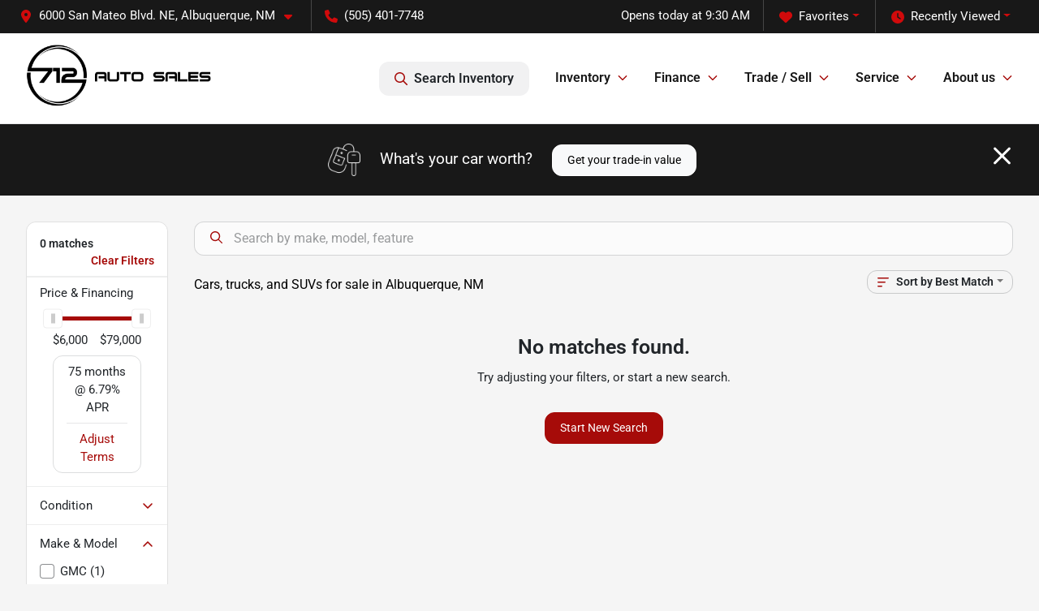

--- FILE ---
content_type: text/html; charset=utf-8
request_url: https://www.712autosales.com/newandusedcars?year[gt]=2013&year[lt]=2013&make[]=Toyota&model[]=Prius
body_size: 17279
content:
<!DOCTYPE html><html lang="en"><head><meta charSet="utf-8" data-next-head=""/><meta name="viewport" content="width=device-width, initial-scale=1.0" class="jsx-3866280829" data-next-head=""/><link rel="icon" href="https://static.overfuel.com/dealers/712-auto-sales/image/favicon-32x32.png" class="jsx-3866280829" data-next-head=""/><link rel="apple-touch-icon" sizes="180x180" href="https://static.overfuel.com/dealers/712-auto-sales/image/apple-touch-icon.png" class="jsx-3866280829" data-next-head=""/><link rel="icon" type="image/png" sizes="192x192" href="https://static.overfuel.com/dealers/712-auto-sales/image/android-chrome-192x192.png" class="jsx-3866280829" data-next-head=""/><link rel="icon" type="image/png" sizes="512x512" href="https://static.overfuel.com/dealers/712-auto-sales/image/android-chrome-512x512.png" class="jsx-3866280829" data-next-head=""/><meta property="og:url" content="https://www.712autosales.com/newandusedcars?year%5Bgt%5D=2013&amp;year%5Blt%5D=2013&amp;make%5B%5D=Toyota&amp;model%5B%5D=Prius" class="jsx-3866280829" data-next-head=""/><meta property="og:site_name" content="712 Auto Sales" class="jsx-3866280829" data-next-head=""/><meta property="og:type" content="website" class="jsx-3866280829" data-next-head=""/><meta property="og:image" content="https://static.overfuel.com/dealers/712-auto-sales/image/712-og-2.webp" class="jsx-3866280829" data-next-head=""/><meta name="format-detection" content="telephone=no,address=no" class="jsx-3866280829" data-next-head=""/><link rel="preload" href="/font/roboto-v48-latin-regular.woff2" as="font" type="font/woff2" crossorigin="anonymous" class="jsx-b1edb5e55a1a9cb8" data-next-head=""/><link rel="preload" href="/font/roboto-v48-latin-600.woff2" as="font" type="font/woff2" crossorigin="anonymous" class="jsx-b1edb5e55a1a9cb8" data-next-head=""/><link rel="preload" href="/font/roboto-v48-latin-900.woff2" as="font" type="font/woff2" crossorigin="anonymous" class="jsx-b1edb5e55a1a9cb8" data-next-head=""/><title data-next-head="">Cars, trucks, and SUVs for sale in Albuquerque, NM | 712 Auto Sales</title><meta property="og:title" content="Cars, trucks, and SUVs for sale in Albuquerque, NM | 712 Auto Sales" data-next-head=""/><meta name="description" content="Shop 712 Auto Sales selection of Cars, trucks, and SUVs for sale in Albuquerque, NM" data-next-head=""/><meta property="og:description" content="Shop 712 Auto Sales selection of Cars, trucks, and SUVs for sale in Albuquerque, NM" data-next-head=""/><link rel="canonical" href="https://www.712autosales.com/used-cars-albuquerque-nm" data-next-head=""/><link rel="preload" href="/_next/static/css/9ebcac98439c41a3.css" as="style"/><script type="application/ld+json" class="jsx-3866280829" data-next-head="">{"@context":"https://schema.org","@type":"Organization","url":"https://www.712autosales.com","logo":"https://static.overfuel.com/dealers/712-auto-sales/image/android-chrome-192x192.png"}</script><link rel="preload" as="image" imageSrcSet="https://static.overfuel.com/dealers/712-auto-sales/image/712-logo.webp?w=256&amp;q=80 1x, https://static.overfuel.com/dealers/712-auto-sales/image/712-logo.webp?w=640&amp;q=80 2x" fetchPriority="high" data-next-head=""/><link rel="preload" as="image" imageSrcSet="https://static.overfuel.com/dealers/712-auto-sales/image/712-logo.webp?w=256&amp;q=80 1x, https://static.overfuel.com/dealers/712-auto-sales/image/712-logo.webp?w=384&amp;q=80 2x" fetchPriority="high" data-next-head=""/><script id="gainit" data-nscript="beforeInteractive">
            window.dataLayer = window.dataLayer || [];
            function gtag(){ window.dataLayer.push(arguments); }
            gtag('js', new Date());
            gtag('config', 'G-BZKCX7B4MD');
            gtag('config', 'G-R9H2LRBMFT');
          </script><link rel="stylesheet" href="/_next/static/css/9ebcac98439c41a3.css" data-n-g=""/><noscript data-n-css=""></noscript><script defer="" noModule="" src="/_next/static/chunks/polyfills-42372ed130431b0a.js"></script><script id="gatag" src="/gtag/js?id=G-BZKCX7B4MD&amp;l=dataLayer" defer="" data-nscript="beforeInteractive"></script><script src="https://content-container.edmunds.com/1872636.js" defer="" data-nscript="beforeInteractive"></script><script defer="" src="/_next/static/chunks/8475.47831073e1b6ffaf.js"></script><script defer="" src="/_next/static/chunks/5601.9c144d6328ba2581.js"></script><script defer="" src="/_next/static/chunks/4744.3238be3c0e11f459.js"></script><script defer="" src="/_next/static/chunks/748.c76f477143a8f116.js"></script><script defer="" src="/_next/static/chunks/2056.fe5fbb4ced7daed5.js"></script><script defer="" src="/_next/static/chunks/04ce947b-1a2fb7fb7f4eb2eb.js"></script><script defer="" src="/_next/static/chunks/7115-0e695373b530fcce.js"></script><script defer="" src="/_next/static/chunks/9320-d3cb4c548ab2883c.js"></script><script defer="" src="/_next/static/chunks/655-f32d8bd654120190.js"></script><script defer="" src="/_next/static/chunks/2033-ccbb47b0b86c3b08.js"></script><script defer="" src="/_next/static/chunks/872.15bd6bfb5d8cdca5.js"></script><script defer="" src="/_next/static/chunks/4610.cb5fe67beaf7f1de.js"></script><script defer="" src="/_next/static/chunks/3014.a9a0b5ab652f98e8.js"></script><script defer="" src="/_next/static/chunks/476.d481209788d7a27f.js"></script><script defer="" src="/_next/static/chunks/5966.a6950bae3b83abc2.js"></script><script defer="" src="/_next/static/chunks/4116.b23f12c7cc68b06b.js"></script><script defer="" src="/_next/static/chunks/6985.c321d642c328bfd5.js"></script><script defer="" src="/_next/static/chunks/4851.6e2fd352c54a4585.js"></script><script defer="" src="/_next/static/chunks/1125.640fa5418fefa5e2.js"></script><script src="/_next/static/chunks/webpack-396f4d16e82f8bb1.js" defer=""></script><script src="/_next/static/chunks/framework-77dff60c8c44585c.js" defer=""></script><script src="/_next/static/chunks/main-819ca9995167ee4f.js" defer=""></script><script src="/_next/static/chunks/pages/_app-d70018bfe3524097.js" defer=""></script><script src="/_next/static/chunks/8230-fd615141ef99310a.js" defer=""></script><script src="/_next/static/chunks/7856-db7bf741a0ee53d2.js" defer=""></script><script src="/_next/static/chunks/4587-68b5c796bc85d386.js" defer=""></script><script src="/_next/static/chunks/1423-77cd04bb72d43ce6.js" defer=""></script><script src="/_next/static/chunks/4761-d55ae15e52027e06.js" defer=""></script><script src="/_next/static/chunks/6554-17ce05496a22ed1d.js" defer=""></script><script src="/_next/static/chunks/2439-be50dbabb48591ef.js" defer=""></script><script src="/_next/static/chunks/4204-2d23ae957a7fea54.js" defer=""></script><script src="/_next/static/chunks/9086-57110936e1d9f18a.js" defer=""></script><script src="/_next/static/chunks/4159-72e26b6c8b5e4fcf.js" defer=""></script><script src="/_next/static/chunks/8670-5388bb14ca8a6ed3.js" defer=""></script><script src="/_next/static/chunks/7265-749e906ff613fcd6.js" defer=""></script><script src="/_next/static/chunks/2775-3db6e184bc3b7a64.js" defer=""></script><script src="/_next/static/chunks/1646-3e7dd0c8dea625e4.js" defer=""></script><script src="/_next/static/chunks/pages/inventory-1f874b40e4989b67.js" defer=""></script><script src="/_next/static/Tww7YN66vdFG_9KOnHrxJ/_buildManifest.js" defer=""></script><script src="/_next/static/Tww7YN66vdFG_9KOnHrxJ/_ssgManifest.js" defer=""></script><style id="__jsx-b1edb5e55a1a9cb8">@font-face{font-display:s block;font-family:"Roboto";font-style:normal;font-weight:400;src:url("/font/roboto-v48-latin-regular.woff2")format("woff2")}@font-face{font-display:block;font-family:"Roboto";font-style:normal;font-weight:600;src:url("/font/roboto-v48-latin-600.woff2")format("woff2")}@font-face{font-display:block;font-family:"Roboto";font-style:normal;font-weight:900;src:url("/font/roboto-v48-latin-900.woff2")format("woff2")}body{font-family:"Roboto",system-ui,Arial,sans-serif!important}</style><style id="__jsx-3866280829">:root{--color-primary:#A60B09;--color-secondary:#181818;--color-highlight:#4e5155;--persistent-banner-background-color:#A60B09;--persistent-banner-text-color:#212529;--srp-height:75%;--cookie-consent-bg:#343a40;--cookie-consent-text:#fff;--cookie-consent-link:#fff}body{letter-spacing:0;background:#f5f5f5;font-size:.95rem;top:0px!important} #mobile-nav{background:#fff}#header-nav ul li{position:relative;color:#181818;display:inline-block;padding:1.5rem 1rem;text-transform:none;font-size:16px}#header-nav a.noChildren{color:#181818}.text-primary,svg.text-primary,.blog-article a:not(.btn),.blog-article a:not(.btn):visited{color:var(--color-primary)!important;fill:var(--color-primary)}.blog-article a:not(.btn) svg,.blog-article a:not(.btn):visited svg{fill:var(--color-primary)!important}.bg-preheader{background:#181818;color:#fff}.text-preheader{color:#fff!important}.bg-preheader i,.bg-preheader svg,.bg-preheader .dropdown-toggle::after{color:#d10a0b!important;fill:#d10a0b!important}.bg-header{background:#fff}.bg-footer{background:#181818}.bg-heroSearch{background:black;padding:6rem 0;position:relative;overflow-x:clip;-webkit-background-size:cover!important;-moz-background-size:cover!important;-o-background-size:cover!important;background-size:cover!important;background-position:center center;background-repeat:no-repeat}.bg-heroSearch #hero-img{left:0;bottom:0}.text-highlight{color:#4e5155!important}.btn-outline-primary,.btn-outline-primary:hover{border-color:var(--color-primary);color:var(--color-primary)}.btn-outline-primary svg,.btn-outline-primary:hover svg,.btn-link svg{fill:var(--color-primary)}#top-banner svg{fill:#fff!important}.btn-outline-primary:focus{color:inherit}.btn-default:active{color:white!important}.btn-default:active svg{fill:white}.btn-link.show svg{fill:white!important}.btn-link.show::after{color:#fff!important}.cElement a,.cElement a:hover{color:var(--color-primary)}.cElement a.btn:not(.btn-outline-primary):not(.btn-primary){color:#fff}.split-boxes{background-image:linear-gradient(90deg,var(--color-secondary),var(--color-secondary)50%,var(--color-primary)0,var(--color-primary))}.img-srp-container:before{display:block;content:"";width:100%;padding-top:75%}.btn-outline-primary:disabled{color:var(--color-primary)!important;border-color:var(--color-primary)!important}.aiBg{position:relative;background:linear-gradient(90deg,var(--color-primary),#ccc);border-radius:14px;padding:2px}.aiBg input{border:0!important;z-index:5}.react-datepicker__day--selected,.react-datepicker__day--in-selecting-range,.react-datepicker__day--in-range,.react-datepicker__month-text--selected,.react-datepicker__month-text--in-selecting-range,.react-datepicker__month-text--in-range,.react-datepicker__quarter-text--selected,.react-datepicker__quarter-text--in-selecting-range,.react-datepicker__quarter-text--in-range,.react-datepicker__year-text--selected,.react-datepicker__year-text--in-selecting-range,.react-datepicker__year-text--in-range,.react-datepicker__day--keyboard-selected:hover,.react-datepicker__month-text--keyboard-selected:hover,.react-datepicker__quarter-text--keyboard-selected:hover,.react-datepicker__year-text--keyboard-selected:hover{background-color:var(--color-primary);color:white}.text-secondary{color:var(--color-secondary)!important}.ribbon span{background-color:var(--color-primary)!important}.border-primary,html:not([dir=rtl]) .border-primary,html[dir=rtl] .border-primary{border-color:var(--color-primary)!important}.drag-active{border:1px dashed var(--color-primary)!important}.progress-bar,.bg-primary,.badge-primary,.btn-primary,.nav-pills .nav-link.active,.nav-pills .nav-link.active:hover,.nav-pills .nav-link.active:focus,.btn-check:checked+.btn,.btn.active,.btn.show,.btn:first-child:active,:not(.btn-check)+.btn:active{background-color:var(--color-primary)!important}.btn-primary,.btn-check:checked+.btn,.btn.active,.btn.show,.btn:first-child:active,:not(.btn-check)+.btn:active{border-color:var(--color-primary)!important}.btn-secondary{background-color:var(--color-secondary)!important;border-color:var(--color-secondary)!important}.btn-secondary:focus,.btn-secondary.focus{border-color:var(--color-secondary)!important}.btn-primary:focus,.btn-primary.focus{border-color:var(--color-primary)!important}.btn-primary.disabled,.btn-primary:disabled{border-color:var(--color-primary)!important;background:var(--color-primary)!important}.border-theme,.btn-group .btn-primary,.input-group-prepend .btn-primary,.input-group-append .btn-primary{border-color:var(--color-primary)!important}.rdp-button:focus:not([disabled]),.rdp-button:active:not([disabled]){background-color:#f5f5f5!important;border-color:var(--color-primary)!important}.rdp-day_selected:not([disabled]),.rdp-day_selected:focus:not([disabled]),.rdp-day_selected:active:not([disabled]),.rdp-day_selected:hover:not([disabled]){background-color:var(--color-primary)!important}.btn-group .active svg{color:var(--color-primary)!important}#header-nav ul li::after{border-color:var(--color-primary)!important}.bg-secondary,.badge-secondary{background-color:var(--color-secondary)!important;color:white!important}#languagedropdown{color:#fff;text-decoration:none;margin-top:-3px}.goog-te-combo{width:100%;background:#181818!important;color:#fff!important;border:none;font-size:.9rem!important;font-family:inherit!important;margin:1px 0!important;-webkit-appearance:none}#persistent_banner_desktop,#persistent_banner_mobile,#persistent_banner_desktop a,#persistent_banner_mobile a{background-color:#A60B09;z-index:5;color:#212529!important}.gg-app{z-index:1!important}@media(max-width:575px){.bg-heroSearch #hero-img-mobile{object-fit:cover;width:100%!important;height:100%!important;top:0}
        }@media(min-width:576px){.bg-heroSearch{padding:7rem 0;position:relative;background-image:url("https://static.overfuel.com/dealers/712-auto-sales/image/712-desktop-hero-2.webp");-webkit-background-size:cover!important;-moz-background-size:cover!important;-o-background-size:cover!important;background-size:cover!important;background-position:top center;background-repeat:no-repeat}.srpCardLocation{cursor:default!important}.srpCardLocation .fa-phone{display:none!important}}
        
        @media screen and (max-width: 575px) { .bg-heroSearch { padding: 1rem 0; } }

.bs {
    box-shadow: rgba(50, 50, 93, 0.25) 0px 6px 12px -2px, rgba(0, 0, 0, 0.3) 0px 3px 7px -3px;
}

        

        
      </style><style id="__jsx-3342644711">.container-fluid{max-width:2548px!important}#desktop-search{width:100%}#header-nav ul li,#search_desktop{font-weight:600}#header-nav ul li ul{top:3.5rem;border-radius:12px}#header-nav ul>li:last-of-type{padding-right:0!important}#header-nav ul li ul li{font-weight:normal!important}.searchInventory{border-color:#E8E8E8!important;padding:1.5rem 1rem}.searchInventory svg{fill:#A60B09}#googletranslate{padding-top:.6rem}.route-home #persistent-search{display:none}.card{overflow:hidden;border:1px solid transparent!important;box-shadow:0 0 0!important;border:1px solid#e1e1e1!important;border-radius:12px!important}.card-header{border-radius:12px 12px 0 0!important}.card-footer:last-child{border-radius:0 0 12px 12px!important}.rounded,.btn,input,.form-control,#home-search-wrapper,.custom-select{border-radius:12px!important}.rounded_bottom{border-bottom-left-radius:12px;border-bottom-right-radius:12px}.btn-group .btn:first-child{border-radius:12px 0 0 12px!important}.btn-group .btn:last-child{border-radius:0 12px 12px 0!important}.btn-group .btn{border-radius:0!important}.btn-group .btn.active{border-color:#A60B09!important}.input-group>.form-control:not(.border-radius-0):not(:first-child),.input-group>.custom-select:not(.border-radius-0):not(:first-child){border-radius:0 12px 12px 0!important}.input-group>.input-group-text.prepend:first-of-type{border-radius:12px 0 0 12px!important}.input-group>.input-group-text.append:last-of-type{border-radius:0 12px 12px 0!important}.border-radius-0{border-radius:0 0 0 0!important;border-bottom-right-radius:0!important;border-bottom-left-radius:0!important;border-top-right-radius:0!important;border-top-left-radius:0!important}.accordion-item:first-of-type{border-radius:12px 12px 0 0!important}.accordion-item:last-of-type{border-radius:0 0 12px 12px!important}</style><style data-styled="" data-styled-version="6.3.8">.bPXTyO{position:fixed;content:'';top:63px;left:0;z-index:25;}/*!sc*/
.bPXTyO.searchVisible{height:calc(100% - 67px);overflow:scroll;}/*!sc*/
data-styled.g19[id="sc-2cecbaee-0"]{content:"bPXTyO,"}/*!sc*/
</style></head><body> <link rel="preload" as="image" imageSrcSet="https://static.overfuel.com/dealers/712-auto-sales/image/712-logo.webp?w=256&amp;q=80 1x, https://static.overfuel.com/dealers/712-auto-sales/image/712-logo.webp?w=640&amp;q=80 2x" fetchPriority="high"/><link rel="preload" as="image" imageSrcSet="https://static.overfuel.com/dealers/712-auto-sales/image/712-logo.webp?w=256&amp;q=80 1x, https://static.overfuel.com/dealers/712-auto-sales/image/712-logo.webp?w=384&amp;q=80 2x" fetchPriority="high"/><div id="__next"><script type="application/ld+json" class="jsx-3866280829">{"@context":"https://schema.org","@type":["AutoDealer","LocalBusiness"],"name":"712 Auto Sales","image":"https://static.overfuel.com/dealers/712-auto-sales/image/712-og-2.webp","@id":"https://www.712autosales.com/#organization","url":"https://www.712autosales.com/","telephone":"+15054017748","address":{"@type":"PostalAddress","streetAddress":"6000 San Mateo Blvd. NE","addressLocality":"Albuquerque","addressRegion":"NM","postalCode":"87109","addressCountry":"US"},"geo":{"@type":"GeoCoordinates","latitude":35.1441082,"longitude":-106.5859046},"openingHoursSpecification":[{"@type":"OpeningHoursSpecification","dayOfWeek":"Monday","opens":"09:30","closes":"18:00"},{"@type":"OpeningHoursSpecification","dayOfWeek":"Tuesday","opens":"09:30","closes":"18:00"},{"@type":"OpeningHoursSpecification","dayOfWeek":"Wednesday","opens":"09:30","closes":"18:00"},{"@type":"OpeningHoursSpecification","dayOfWeek":"Thursday","opens":"09:30","closes":"18:00"},{"@type":"OpeningHoursSpecification","dayOfWeek":"Friday","opens":"09:30","closes":"18:00"},{"@type":"OpeningHoursSpecification","dayOfWeek":"Saturday","opens":"09:30","closes":"17:00"}],"sameAs":["https://www.facebook.com/712autosales","https://www.youtube.com/channel/UCASmGQBsSE-49dJXgKY5j5g/featured"],"aggregateRating":{"@type":"AggregateRating","ratingValue":4.9,"reviewCount":619},"hasMap":"https://maps.google.com/?q=6000+San+Mateo+Blvd.+NE+Albuquerque+NM+87109","contactPoint":[{"@type":"ContactPoint","contactType":"Sales","telephone":"+15054017748","availableLanguage":["English","Spanish"],"areaServed":"US"}],"knowsAbout":["used cars","trade-in","auto financing","vehicle service"]}</script><div translate="no" class="jsx-3866280829 notranslate"><div id="google_translate_element" style="display:none" class="jsx-3866280829"></div></div><div class="mode-undefined full_width route-srp"><header role="banner" class="d-none d-xl-block " id="header-desktop"><div class="border-bottom bg-preheader text-preheader theme-dark"><div class="container-fluid"><div class="row"><div class="col"><div class="py-2 ps-2 pe-3 d-inline-block cursor-pointer border-end position-relative locationDropdown" role="button" data-cy="header-location-dropdown"><span class="d-inline-block faIcon ofa-solid ofa-location-dot me-2"><svg height="16" width="16" fill="inherit"><use xlink:href="/solid.svg#location-dot"></use></svg></span><span class="d-inline-block me-1 notranslate">6000 San Mateo Blvd. NE, Albuquerque, NM<span class="d-inline-block faIcon ofa-solid ofa-caret-down ms-2"><svg height="16" width="16" fill="inherit"><use xlink:href="/solid.svg#caret-down"></use></svg></span></span></div><div class="py-2  px-3 d-inline-block "><span data-cy="header-phone" role="button" class="text-preheader"><span class="d-inline-block faIcon ofa-solid ofa-phone me-2"><svg height="16" width="16" fill="inherit"><use xlink:href="/solid.svg#phone"></use></svg></span>(505) 401-7748</span></div><div class="float-end py-2 text-end "><div class="dropdown"><button type="button" id="recents" aria-expanded="false" class="py-0 text-decoration-none text-white dropdown-toggle btn btn-link"><span class="d-inline-block faIcon ofa-solid ofa-clock me-2 float-start mt-0"><svg height="16" width="16" fill="inherit"><use xlink:href="/solid.svg#clock"></use></svg></span>Recently Viewed</button></div></div><div class="float-end py-2 border-end text-end"><div class="dropdown"><button type="button" id="favorites" aria-expanded="false" class="py-0 text-decoration-none text-white dropdown-toggle btn btn-link"><span class="d-inline-block faIcon ofa-solid ofa-heart me-2"><svg height="16" width="16" fill="inherit"><use xlink:href="/solid.svg#heart"></use></svg></span>Favorites</button></div></div><div class="py-2 px-3 float-end text-end border-end" id="currentLocation"><span>Opens today at 9:30 AM</span></div></div></div></div></div><div class="px-3 border-bottom bg-header position-relative py-2" id="interior_header"><div class="container-fluid"><div class="d-flex align-items-center"><a title="712 Auto Sales" id="logo-link" href="/"><img alt="712 Auto Sales" id="logo" fetchPriority="high" loading="eager" width="228" height="95" decoding="async" data-nimg="1" style="color:transparent" srcSet="https://static.overfuel.com/dealers/712-auto-sales/image/712-logo.webp?w=256&amp;q=80 1x, https://static.overfuel.com/dealers/712-auto-sales/image/712-logo.webp?w=640&amp;q=80 2x" src="https://static.overfuel.com/dealers/712-auto-sales/image/712-logo.webp?w=640&amp;q=80"/></a><div class="ms-auto" id="header-nav"><ul><li class="searchInventory"><button type="button" id="search_desktop" title="Browse Inventory" class="text-decoration-none text-dark bg-light btn btn-link"><span class="d-inline-block faIcon ofa-regular ofa-magnifying-glass me-2"><svg height="16" width="16" fill="inherit"><use xlink:href="/regular.svg#magnifying-glass"></use></svg></span>Search Inventory</button></li><li class="cursor-pointer">Inventory<span class="d-inline-block faIcon ofa-regular ofa-angle-down ms-2 text-primary"><svg height="15" width="14" fill="#A60B09"><use xlink:href="/regular.svg#angle-down"></use></svg></span><ul><li class="cursor-pointer"><a target="_self" title="All inventory" class="" href="/used-cars-albuquerque-nm">All inventory</a></li><li class="cursor-pointer"><a target="_self" title="Cars" class="" href="/cars">Cars</a></li><li class="cursor-pointer"><a target="_self" title="Trucks" class="" href="/trucks">Trucks</a></li><li class="cursor-pointer"><a target="_self" title="SUVs" class="" href="/suvs">SUVs</a></li></ul></li><li class="cursor-pointer">Finance<span class="d-inline-block faIcon ofa-regular ofa-angle-down ms-2 text-primary"><svg height="15" width="14" fill="#A60B09"><use xlink:href="/regular.svg#angle-down"></use></svg></span><ul><li class="cursor-pointer"><a target="_self" title="Apply online" class="" href="/creditapp">Apply online</a></li><li class="cursor-pointer"><a target="_self" title="Car loan calculator" class="" href="/loancalculator">Car loan calculator</a></li><li class="cursor-pointer"><a target="_self" title="Protection plans" class="" href="/protection-plans">Protection plans</a></li><li class="cursor-pointer"><a target="_self" title="Get pre-qualified with Capital One (no impact to your credit score)" class="" href="/get-pre-qualified-with-capital-one-no-impact-to-your-credit-score">Get pre-qualified with Capital One (no impact to your credit score)</a></li></ul></li><li class="cursor-pointer">Trade / Sell<span class="d-inline-block faIcon ofa-regular ofa-angle-down ms-2 text-primary"><svg height="15" width="14" fill="#A60B09"><use xlink:href="/regular.svg#angle-down"></use></svg></span><ul><li class="cursor-pointer"><a target="_self" title="Get trade-in value" class="" href="/trade">Get trade-in value</a></li><li class="cursor-pointer"><a target="_self" title="Sell us your car" class="" href="/sell-car">Sell us your car</a></li></ul></li><li class="cursor-pointer">Service<span class="d-inline-block faIcon ofa-regular ofa-angle-down ms-2 text-primary"><svg height="15" width="14" fill="#A60B09"><use xlink:href="/regular.svg#angle-down"></use></svg></span><ul><li class="cursor-pointer"><a target="_self" title="Schedule service" class="" href="/service">Schedule service</a></li></ul></li><li class="cursor-pointer">About us<span class="d-inline-block faIcon ofa-regular ofa-angle-down ms-2 text-primary"><svg height="15" width="14" fill="#A60B09"><use xlink:href="/regular.svg#angle-down"></use></svg></span><ul><li class="cursor-pointer"><a target="_self" title="Contact us" class="" href="/sendcomments">Contact us</a></li><li class="cursor-pointer"><a target="_self" title="About us" class="" href="/aboutus">About us</a></li><li class="cursor-pointer"><a target="_self" title="Meet the team" class="" href="/meetourstaff">Meet the team</a></li><li class="cursor-pointer"><a target="_self" title="Reviews" class="" href="/testimonials">Reviews</a></li></ul></li></ul></div></div><div class="clearfix"></div></div></div><div id="openclosed" class="bg-secondary py-2 px-3 text-white text-center d-none">Opens today at 9:30 AM</div></header><div id="mobile-nav" class="border-bottom border-bottom d-xl-none position-fixed d-flex align-items-center w-100"><div class="d-flex w-100 align-items-center " id="mobile-header"><div class="text-left w-100 ps-2" id="mobile-logo"><img alt="712 Auto Sales" fetchPriority="high" loading="eager" width="133" height="55" decoding="async" data-nimg="1" style="color:transparent" srcSet="https://static.overfuel.com/dealers/712-auto-sales/image/712-logo.webp?w=256&amp;q=80 1x, https://static.overfuel.com/dealers/712-auto-sales/image/712-logo.webp?w=384&amp;q=80 2x" src="https://static.overfuel.com/dealers/712-auto-sales/image/712-logo.webp?w=384&amp;q=80"/></div><div class="my-0 ms-auto mobilePhone px-2 "><span class="d-inline-block faIcon ofa-solid ofa-phone h3 my-0"><svg height="25" width="25" fill="#181818"><use xlink:href="/solid.svg#phone"></use></svg></span></div><div class="text-end ps-2 "><span class="d-inline-block faIcon ofa-solid ofa-bars h2 me-1 mb-0 mt-n1"><svg height="29" width="29" fill="#181818"><use xlink:href="/solid.svg#bars"></use></svg></span></div></div></div><div style="height:104px" class="d-block d-xl-none" id="mobile-nav-spacer"></div><script type="application/ld+json"></script><main id="inventory-index" class="position-relative path-inventory"><div class="bg-secondary p-4 d-block" id="top-banner"><div class="align-items-center container"><div class="d-flex align-items-center row"><div class="text-large text-center text-white col-sm-12"><img alt="Get your trade-in value" loading="lazy" width="40" height="40" decoding="async" data-nimg="1" class="me-4 d-none d-sm-inline-block" style="color:transparent" srcSet="https://static.overfuel.com/images/icons/streamlinehq-car-tool-keys-transportation-white-200.PNG?w=48&amp;q=80 1x, https://static.overfuel.com/images/icons/streamlinehq-car-tool-keys-transportation-white-200.PNG?w=96&amp;q=80 2x" src="https://static.overfuel.com/images/icons/streamlinehq-car-tool-keys-transportation-white-200.PNG?w=96&amp;q=80"/>What&#x27;s your car worth?<button type="button" class="border-white ms-4 mt-3 mt-sm-0 btn btn-light">Get your trade-in value</button><button type="button" class="close text-white text-large float-end p-0 mb-n2 mt-n1 mr-n2 btn btn-link"><span class="d-inline-block faIcon ofa-regular ofa-xmark text-white"><svg height="36" width="25" fill="white"><use xlink:href="/regular.svg#xmark"></use></svg></span></button></div></div></div></div><div class="sc-2cecbaee-0 bPXTyO w-100 border-bottom ToolbarMobile bg-white d-block d-xl-none searchHidden"><div class="no-gutters row-bordered text-start text-nowrap sticky-top bg-white border-bottom border-top row"><div class="py-2 pe-2 ps-3 cursor-pointer col-sm-6 col-5"><span class="d-inline-block faIcon ofa-regular ofa-bars-filter text-primary me-2"><svg height="16" width="16" fill="#A60B09"><use xlink:href="/regular.svg#bars-filter"></use></svg></span>Filters</div><div class="py-2 px-3 col-sm-5 col-5"><span class="d-inline-block faIcon ofa-regular ofa-arrow-down-wide-short text-primary me-2"><svg height="16" width="16" fill="#A60B09"><use xlink:href="/regular.svg#arrow-down-wide-short"></use></svg></span>Best Match</div><div aria-label="Close" class="py-2 pe-3 text-end  col-sm-1 col-2"><span class="d-inline-block faIcon ofa-regular ofa-magnifying-glass text-primary me-2"><svg height="16" width="16" fill="#A60B09"><use xlink:href="/regular.svg#magnifying-glass"></use></svg></span></div></div></div><div class="mb-5 container-fluid"><div class="d-flex mt-3"><div class="d-none d-xl-block filter-container w-20"><div class="p-3"><div class="mb-5 mt-3 mt-md-0 notranslate filterCard card"><div class="pt-3 pb-2 bg-white card-header"><div class="card-title h6 font-weight-bold mb-2">0<!-- --> matches</div></div><form data-cy="filter-section" class="pb-0 mt-sm-0"><div class="price-financing card-footer"><div class="cursor-pointer">Price <!-- -->&amp; Financing</div><div class="mt-2 px-3 collapse show"><div class="opacity-100"><div style="transform:scale(1);cursor:inherit;height:24px;display:flex;width:100%"><div style="height:5px;width:100%;border-radius:4px;background:linear-gradient(to right, #ccc 0%, #ccc 0%, #A60B09 0%, #A60B09 100%, #ccc 100%, #ccc 100%);align-self:center" class="price-financing-slider"><div style="position:absolute;z-index:0;cursor:grab;user-select:none;touch-action:none;-webkit-user-select:none;-moz-user-select:none;-ms-user-select:none;height:24px;width:24px;border-radius:4px;background-color:#FFF;display:flex;justify-content:center;align-items:center;border:1px solid #eee;outline:0;left:0" tabindex="0" aria-valuemax="79000" aria-valuemin="6000" aria-valuenow="6000" draggable="false" aria-label="Accessibility label" role="slider"><div style="height:12px;width:5px;background-color:#CCC"></div></div><div style="position:absolute;z-index:1;cursor:grab;user-select:none;touch-action:none;-webkit-user-select:none;-moz-user-select:none;-ms-user-select:none;height:24px;width:24px;border-radius:4px;background-color:#FFF;display:flex;justify-content:center;align-items:center;border:1px solid #eee;outline:0;left:0" tabindex="0" aria-valuemax="79000" aria-valuemin="6000" aria-valuenow="79000" draggable="false" aria-label="Accessibility label" role="slider"><div style="height:12px;width:5px;background-color:#CCC"></div></div></div></div><div class="mt-1 no-gutters row"><div class="ms-n3 col">$6,000</div><div class="me-n3 text-end col">$79,000</div></div></div><div class="rounded text-sm border my-2 py-2 px-3 text-center">75<!-- --> months @ <span class="notranslate">NaN<!-- -->%</span> APR<div class="text-primary cursor-pointer border-top mt-2 pt-2">Adjust Terms</div></div><input type="hidden" tabindex="-1" id="minprice" name="price[gt]" value="6000"/><input type="hidden" tabindex="-1" id="maxprice" name="price[lt]" value="79000"/></div></div><div class="card-footer"><div class="cursor-pointer py-1" data-cy="toggle-filter-condition">Condition<span class="d-inline-block faIcon ofa-regular ofa-angle-down text-primary float-end"><svg height="16" width="16" fill="#A60B09"><use xlink:href="/regular.svg#angle-down"></use></svg></span></div></div><div class="card-footer"><div class="cursor-pointer py-1" data-cy="toggle-make-model">Make &amp; Model<span class="d-inline-block faIcon ofa-regular ofa-angle-up text-primary float-end"><svg height="16" width="16" fill="#A60B09"><use xlink:href="/regular.svg#angle-up"></use></svg></span></div><div data-cy="filter-make-container" style="overflow-y:auto;max-height:300px"><div class="mt-2 cursor-pointer"><label class="custom-control custom-checkbox" for="ma_GMC"><input type="checkbox" id="ma_GMC" class="custom-control-input" name="make[]" value="GMC"/><span class="custom-control-label">GMC<!-- --> (<!-- -->1<!-- -->)</span></label></div><div class="mt-2 cursor-pointer"><label class="custom-control custom-checkbox" for="ma_HONDA"><input type="checkbox" id="ma_HONDA" class="custom-control-input" name="make[]" value="HONDA"/><span class="custom-control-label">HONDA<!-- --> (<!-- -->1<!-- -->)</span></label></div></div></div><div class="card-footer"><div class="cursor-pointer" data-cy="toggle-yearsmileage">Years &amp; Mileage<span class="d-inline-block faIcon ofa-regular ofa-angle-up text-primary float-end"><svg height="16" width="16" fill="#A60B09"><use xlink:href="/regular.svg#angle-up"></use></svg></span></div><div class="mt-3 filter-select filter-mileage"><label class="text-small text-muted form-label">Mileage</label><select name="mileage[lt]" class="custom-select pt-4 form-select"><option value="" selected="">Any</option></select></div><div class="my-3 row"><div class="col"><div class="m-0 filter-select"><label class="text-small text-muted form-label">Min Year</label><select data-cy="formcontrol-minyear" name="year[gt]" class="custom-select form-select"><option value="0">Oldest</option><option value="2007">2007</option><option value="2008">2008</option><option value="2009">2009</option><option value="2010">2010</option><option value="2011">2011</option><option value="2012">2012</option><option value="2013" selected="">2013</option><option value="2014">2014</option><option value="2015">2015</option><option value="2016">2016</option><option value="2017">2017</option><option value="2018">2018</option><option value="2019">2019</option><option value="2020">2020</option><option value="2021">2021</option><option value="2022">2022</option><option value="2023">2023</option><option value="2024">2024</option><option value="2025">2025</option></select></div></div><div class="px-0 text-muted text-small text-center pt-3 col-1">to</div><div class="col"><div class="m-0 filter-select"><label class="text-small text-muted form-label">Max Year</label><select data-cy="formcontrol-maxyear" name="year[lt]" class="custom-select form-select"><option value="5000">Newest</option><option value="2007">2007</option><option value="2008">2008</option><option value="2009">2009</option><option value="2010">2010</option><option value="2011">2011</option><option value="2012">2012</option><option value="2013" selected="">2013</option><option value="2014">2014</option><option value="2015">2015</option><option value="2016">2016</option><option value="2017">2017</option><option value="2018">2018</option><option value="2019">2019</option><option value="2020">2020</option><option value="2021">2021</option><option value="2022">2022</option><option value="2023">2023</option><option value="2024">2024</option><option value="2025">2025</option></select></div></div></div></div><div class="card-footer"><div class="cursor-pointer py-1" data-cy="toggle-filter-body">Body Style<span class="d-inline-block faIcon ofa-regular ofa-angle-down text-primary float-end"><svg height="16" width="16" fill="#A60B09"><use xlink:href="/regular.svg#angle-down"></use></svg></span></div></div><div class="card-footer"><div class="cursor-pointer py-1" data-cy="toggle-filter-features">Features<span class="d-inline-block faIcon ofa-regular ofa-angle-down text-primary float-end"><svg height="16" width="16" fill="#A60B09"><use xlink:href="/regular.svg#angle-down"></use></svg></span></div></div><div class="card-footer"><div class="cursor-pointer py-1" data-cy="toggle-filter-exteriorcolor">Exterior Color<span class="d-inline-block faIcon ofa-regular ofa-angle-down text-primary float-end"><svg height="16" width="16" fill="#A60B09"><use xlink:href="/regular.svg#angle-down"></use></svg></span></div></div><div class="card-footer"><div class="cursor-pointer py-1" data-cy="toggle-filter-interiorcolor">Interior Color<span class="d-inline-block faIcon ofa-regular ofa-angle-down text-primary float-end"><svg height="16" width="16" fill="#A60B09"><use xlink:href="/regular.svg#angle-down"></use></svg></span></div></div><div class="card-footer"><div class="cursor-pointer py-1" data-cy="toggle-filter-fuel">Fuel Type<span class="d-inline-block faIcon ofa-regular ofa-angle-down text-primary float-end"><svg height="16" width="16" fill="#A60B09"><use xlink:href="/regular.svg#angle-down"></use></svg></span></div></div><div class="card-footer"><div class="cursor-pointer py-1" data-cy="toggle-filter-transmission">Transmission<span class="d-inline-block faIcon ofa-regular ofa-angle-down text-primary float-end"><svg height="16" width="16" fill="#A60B09"><use xlink:href="/regular.svg#angle-down"></use></svg></span></div></div><div class="card-footer"><div class="cursor-pointer py-1" data-cy="toggle-filter-drivetrain">Drivetrain<span class="d-inline-block faIcon ofa-regular ofa-angle-down text-primary float-end"><svg height="16" width="16" fill="#A60B09"><use xlink:href="/regular.svg#angle-down"></use></svg></span></div></div><div class="card-footer"><div class="cursor-pointer py-1" data-cy="toggle-filter-engine">Engine<span class="d-inline-block faIcon ofa-regular ofa-angle-down text-primary float-end"><svg height="16" width="16" fill="#A60B09"><use xlink:href="/regular.svg#angle-down"></use></svg></span></div></div></form></div></div></div><div class="w-100 ps-0  ps-lg-3 pe-lg-3"><div class="position-relative mt-3"><div class="position-relative"><span class="d-inline-block faIcon ofa-regular ofa-magnifying-glass position-absolute text-primary" style="top:8px;left:20px"><svg height="15" width="15" fill="#A60B09"><use xlink:href="/regular.svg#magnifying-glass"></use></svg></span><input data-cy="input-search" placeholder="Search by make, model, feature" autoComplete="off" tabindex="-1" style="min-width:300px;max-width:100%" type="text" class="ps-5 mt-0  form-control form-control-lg" name="search" value=""/><button type="button" id="closeMobileSearch" class="my-3 w-100 d-none d-sm-none btn btn-default"><span class="d-inline-block faIcon ofa-regular ofa-angle-left float-start text-muted"><svg height="16" width="16" fill="#a3a4a6"><use xlink:href="/regular.svg#angle-left"></use></svg></span>Close Search</button></div></div><div class="d-flex align-items-center my-3 my-lg-4"><h1 class="inventoryheading text-center text-lg-start m-0">Cars, trucks, and SUVs for sale in Albuquerque, NM</h1><div class="text-end text-nowrap ms-auto d-flex flex-row justify-content-end"><div class="mt-n2 dropdown"><button type="button" id="sortby" aria-expanded="false" data-cy="sortby" class="text-decoration-none pl-0 border border-dark d-block dropdown-toggle btn btn-link btn-sm"><span class="d-inline-block faIcon ofa-regular ofa-bars-sort text-primary me-2"><svg height="16" width="16" fill="#A60B09"><use xlink:href="/regular.svg#bars-sort"></use></svg></span><strong data-cy="sortby-selected">Sort by <!-- -->Best Match</strong></button></div></div></div><div class="text-center"><br/><h3 class="font-weight-bold">No matches found.</h3><p>Try adjusting your filters, or start a new search.</p><div class="d-flex justify-content-center flex-wrap gap-2 mt-3"><a class="btn btn-primary mt-3" href="/used-cars-albuquerque-nm">Start New Search</a></div></div></div></div></div><div class="py-3 text-small opacity-75 disclaimers container"><div>Information deemed reliable, but not guaranteed. Interested parties should confirm all data before relying on it to make a purchase decision. All prices and specifications are subject to change without notice. Prices may not include additional fees such as government fees and taxes, title and registration fees, finance charges, dealer document preparation fees, processing fees, and emission testing and compliance charges.</div></div></main><footer role="contentinfo" class="bg-footer"><div class="bg-secondary-light text-center text-sm-start text-white py-3"><div class="container"><div class="row"><div class="align-middle text-large mb-3 mb-sm-0 notranslate col-sm-6">712 Auto Sales</div><div class="text-center text-sm-end text-muted text-large col-sm-6"><a href="https://www.facebook.com/712autosales" class="text-white" target="_blank" title="712 Auto Sales on Facebook"><img alt="712 Auto Sales on Facebook" loading="lazy" width="30" height="30" decoding="async" data-nimg="1" class="ms-3 fill-white" style="color:transparent" srcSet="https://static.overfuel.com/images/icons/fontawesome/square-facebook.svg?w=32&amp;q=80 1x, https://static.overfuel.com/images/icons/fontawesome/square-facebook.svg?w=64&amp;q=80 2x" src="https://static.overfuel.com/images/icons/fontawesome/square-facebook.svg?w=64&amp;q=80"/></a><a href="https://www.youtube.com/channel/UCASmGQBsSE-49dJXgKY5j5g/featured" class="text-white" target="_blank" title="712 Auto Sales on Youtube"><img alt="712 Auto Sales on Youtube" loading="lazy" width="30" height="30" decoding="async" data-nimg="1" class="ms-3 fill-white" style="color:transparent" srcSet="https://static.overfuel.com/images/icons/fontawesome/square-youtube.svg?w=32&amp;q=80 1x, https://static.overfuel.com/images/icons/fontawesome/square-youtube.svg?w=64&amp;q=80 2x" src="https://static.overfuel.com/images/icons/fontawesome/square-youtube.svg?w=64&amp;q=80"/></a></div></div></div></div><div class="text-center text-sm-start text-white py-4"><div class="container"><div class="row"><div class="mb-4 mb-sm-0 col-sm-4"><div class="h5 border-bottom border-theme border-thick d-inline-block pb-3">Location</div><div><div class="row"><div class="col-lg-12 col-12"><div class="vcard mb-4"><a class="adr text-white" target="_blank" title="View 6000 San Mateo Blvd. NE on Google Maps" href="https://www.google.com/maps/search/712 Auto Sales,6000 San Mateo Blvd. NE,Albuquerque,NM 87109"><b class="notranslate">712 Auto Sales</b><br/><span class="street-address">6000 San Mateo Blvd. NE</span><br/><span class="locality">Albuquerque</span>, <span class="region">NM</span> <span class="postal-code">87109</span><br/></a><span role="button" data-cy="footer-phone-sales" class="tel text-white d-block mt-1 mb-1 phone-phonemain"><span class="d-inline-block faIcon ofa-solid ofa-phone me-2 ms-1 text-white"><svg height="16" width="16" fill="white"><use xlink:href="/solid.svg#phone"></use></svg></span> <!-- -->(505) 401-7748</span></div></div></div></div></div><div class="mb-4 mb-sm-0 col-sm-4"><div class="h5 border-bottom border-theme border-thick d-inline-block pb-3">Quick Links</div><nav class="row" role="navigation" aria-label="Footer"><div class="col-lg-6 col-12"><a target="_self" class="text-white d-block py-3 py-sm-1" title="View inventory" href="/used-cars-albuquerque-nm">View inventory</a></div><div class="col-lg-6 col-12"><a target="_self" class="text-white d-block py-3 py-sm-1" title="About us" href="/aboutus">About us</a></div><div class="col-lg-6 col-12"><a target="_self" class="text-white d-block py-3 py-sm-1" title="Directions" href="/directions">Directions</a></div><div class="col-lg-6 col-12"><a target="_self" class="text-white d-block py-3 py-sm-1" title="Sell your car" href="/sell-car">Sell your car</a></div><div class="col-lg-6 col-12"><a target="_self" class="text-white d-block py-3 py-sm-1" title="Get approved" href="/creditapp">Get approved</a></div><div class="col-lg-6 col-12"><a target="_self" class="text-white d-block py-3 py-sm-1" title="Car loan calculator" href="/loancalculator">Car loan calculator</a></div><div class="col-lg-6 col-12"><a target="_self" class="text-white d-block py-3 py-sm-1" title="Privacy policy" href="/privacy">Privacy policy</a></div><div class="col-lg-6 col-12"><a target="_self" class="text-white d-block py-3 py-sm-1" title="Terms of service" href="/terms">Terms of service</a></div></nav></div><div class="mb-4 mb-sm-0 col-sm-4 col-12"><div class="h5 border-bottom border-theme border-thick d-inline-block pb-3">Stay Updated</div><p>Get special offers directly to your inbox.</p><div class="rounded p-4 bg-secondary-light"><div class="mb-0 row"><div class="col-sm-6"><div><label class="d-none form-label">First name</label><input placeholder="First" required="" type="text" class="form-control-inverted mb-4 form-control" name="firstname" value=""/></div></div><div class="col-sm-6"><div><label class="d-none form-label">Last name</label><input placeholder="Last" required="" type="text" class="form-control-inverted mb-4 form-control" name="lastname" value=""/></div></div></div><button type="button" class="w-100 btn btn-primary">Sign Up</button></div></div></div></div></div><div id="poweredby" class="bg-secondary-light text-center p-4 text-white"><div class="opacity-75"><a href="https://overfuel.com?utm_source=dealer&amp;utm_medium=referral&amp;utm_campaign=712 Auto Sales" target="_blank" class="text-white" title="Visit Overfuel">Powered by <u>overfuel.com</u>, the fastest and most reliable mobile-first websites for dealerships.<br/><img alt="Powered by overfuel.com" loading="lazy" width="135" height="30" decoding="async" data-nimg="1" class="mt-3" style="color:transparent" srcSet="https://static.overfuel.com/images/assets/overfuel-webp.webp?w=256&amp;q=80 1x, https://static.overfuel.com/images/assets/overfuel-webp.webp?w=384&amp;q=80 2x" src="https://static.overfuel.com/images/assets/overfuel-webp.webp?w=384&amp;q=80"/></a></div></div></footer></div></div><script id="__NEXT_DATA__" type="application/json">{"props":{"pageProps":{"finance":{"amount":30000,"tier":"AA","down_pct":10,"months":75,"rate":6.79,"salestaxpostalcode":"87109"},"relatedId":null,"visitorId":"8318cc7d-19fe-402a-9e88-d4e6519a9b36","lock_loc":0,"apiUrl":"https://api.overfuel.com/api/1.0/","clientIp":"18.224.135.144","hostname":"www.712autosales.com","pathname":"/inventory?year%5Bgt%5D=2013\u0026year%5Blt%5D=2013\u0026make%5B%5D=Toyota\u0026model%5B%5D=Prius","canonicalpathname":"/inventory","querystring":"?year%5Bgt%5D=2013\u0026year%5Blt%5D=2013\u0026make%5B%5D=Toyota\u0026model%5B%5D=Prius","dealer":{"meta":{"cache":true,"domain":"www.712autosales.com","env":"production"},"results":{"id":841,"name":"712 Auto Sales","status":"live","package":"web+dr","type":"auto","seo":0,"hidelocation":0,"phonemain":null,"phonesales":null,"phoneservice":null,"phoneparts":null,"phonerentals":null,"phonecollision":null,"emailmain":null,"emailsales":null,"emailservice":null,"emailparts":null,"emailrentals":null,"emailcollision":null,"street1":null,"street2":null,"city":null,"state":null,"postalcode":null,"country":null,"timezone":"America/Denver","lat":null,"lng":null,"mapoverride":null,"facebook":"https://www.facebook.com/712autosales","twitter":null,"instagram":null,"youtube":"https://www.youtube.com/channel/UCASmGQBsSE-49dJXgKY5j5g/featured","pinterest":null,"tiktok":null,"linkedin":null,"reviewrating":null,"reviewcount":null,"prefix":"712-auto-sales","domains":[{"id":1421,"dealer_id":841,"domain":"712autosales.com","verified":1,"default":0,"redirecturl":null},{"id":1425,"dealer_id":841,"domain":"712autosales.prod.overfuel.com","verified":1,"default":0,"redirecturl":null},{"id":1423,"dealer_id":841,"domain":"712autosales.sandbox.overfuel.com","verified":1,"default":0,"redirecturl":null},{"id":1424,"dealer_id":841,"domain":"712autosales.stage.overfuel.com","verified":1,"default":0,"redirecturl":null},{"id":1422,"dealer_id":841,"domain":"www.712autosales.com","verified":1,"default":1,"redirecturl":null}],"related":[{"id":842,"name":"712 Auto Sales","status":"live","package":"inventory","type":"child","seo":0,"hidelocation":0,"phonemain":"5054017748","phonesales":"5054017748","phoneservice":null,"phoneparts":null,"phonerentals":null,"phonecollision":null,"emailmain":null,"emailsales":null,"emailservice":null,"emailparts":null,"emailrentals":null,"emailcollision":null,"street1":"6000 San Mateo Blvd. NE","street2":null,"city":"Albuquerque","state":"NM","postalcode":"87109","country":"US","timezone":"America/Denver","lat":"35.14410820","lng":"-106.58590460","mapoverride":null,"facebook":null,"twitter":null,"instagram":null,"youtube":null,"pinterest":null,"tiktok":null,"linkedin":null,"reviewrating":"4.9","reviewcount":619,"prefix":"712-auto-sales-albuquerque","domain":null,"hours":{"1":{"date":"2026-01-19","hours":{"sales":[{"open":"09:30:00","close":"18:00:00","openformatted":"9:30 AM","closeformatted":"6:00 PM","appointmentonly":0}],"service":[],"parts":[],"rentals":[],"collision":[]}},"2":{"date":"2026-01-20","hours":{"sales":[{"open":"09:30:00","close":"18:00:00","openformatted":"9:30 AM","closeformatted":"6:00 PM","appointmentonly":0}],"service":[],"parts":[],"rentals":[],"collision":[]}},"3":{"date":"2026-01-21","hours":{"sales":[{"open":"09:30:00","close":"18:00:00","openformatted":"9:30 AM","closeformatted":"6:00 PM","appointmentonly":0}],"service":[],"parts":[],"rentals":[],"collision":[]}},"4":{"date":"2026-01-22","hours":{"sales":[{"open":"09:30:00","close":"18:00:00","openformatted":"9:30 AM","closeformatted":"6:00 PM","appointmentonly":0}],"service":[],"parts":[],"rentals":[],"collision":[]}},"5":{"date":"2026-01-23","hours":{"sales":[{"open":"09:30:00","close":"18:00:00","openformatted":"9:30 AM","closeformatted":"6:00 PM","appointmentonly":0}],"service":[],"parts":[],"rentals":[],"collision":[]}},"6":{"date":"2026-01-24","hours":{"sales":[{"open":"09:30:00","close":"17:00:00","openformatted":"9:30 AM","closeformatted":"5:00 PM","appointmentonly":0}],"service":[],"parts":[],"rentals":[],"collision":[]}},"7":{"date":"2026-01-25","hours":{"sales":[],"service":[],"parts":[],"rentals":[],"collision":[]}}},"isopen":{"sales":0,"service":0,"parts":0,"rentals":0,"collision":0,"formatted":"Opens today at 9:30 AM","appointmentonly":0},"geo_targets":"Albuquerque, NM|Rio Rancho, NM|Santa Fe, NM|South Valley, NM|Los Lunas, NM"}],"related_dealer_id":842,"finance":{"credit_tier":"AA","months":75,"interest_rate":0.0679,"interest_rate_formatted":6.79,"down_pct":0.1,"down_pct_formatted":10,"tax_rate":0,"tax_rate_formatted":0,"tax_postalcode":"87109"},"menus":{"footer_nav":[{"id":107343,"parent_post_id":0,"title":"View inventory","description":null,"content":null,"status":"published","slug":"/used-cars-albuquerque-nm","sortorder":0,"children":[]},{"id":107344,"parent_post_id":0,"title":"About us","description":null,"content":null,"status":"published","slug":"/aboutus","sortorder":1,"children":[]},{"id":107345,"parent_post_id":0,"title":"Directions","description":null,"content":null,"status":"published","slug":"/directions","sortorder":1,"children":[]},{"id":107346,"parent_post_id":0,"title":"Sell your car","description":null,"content":null,"status":"published","slug":"/sell-car","sortorder":2,"children":[]},{"id":107347,"parent_post_id":0,"title":"Get approved","description":null,"content":null,"status":"published","slug":"/creditapp","sortorder":3,"children":[]},{"id":107348,"parent_post_id":0,"title":"Car loan calculator","description":null,"content":null,"status":"published","slug":"/loancalculator","sortorder":4,"children":[]},{"id":107349,"parent_post_id":0,"title":"Privacy policy","description":null,"content":null,"status":"published","slug":"/privacy","sortorder":6,"children":[]},{"id":107350,"parent_post_id":0,"title":"Terms of service","description":"Terms of service","content":null,"status":"published","slug":"/terms","sortorder":7,"children":[]}],"main_nav":[{"id":107351,"parent_post_id":0,"title":"Inventory","description":null,"content":null,"status":"draft","slug":null,"sortorder":0,"children":[{"id":107352,"parent_post_id":107351,"title":"All inventory","description":null,"content":null,"status":"published","slug":"/used-cars-albuquerque-nm","sortorder":0,"children":[]},{"id":107353,"parent_post_id":107351,"title":"Cars","description":"View pre-owned coupes and sedans","content":null,"status":"draft","slug":"/cars","sortorder":1,"children":[]},{"id":107354,"parent_post_id":107351,"title":"Trucks","description":"View pre-owned trucks","content":null,"status":"draft","slug":"/trucks","sortorder":2,"children":[]},{"id":107355,"parent_post_id":107351,"title":"SUVs","description":"View pre-owned SUVs","content":null,"status":"draft","slug":"/suvs","sortorder":3,"children":[]}]},{"id":107359,"parent_post_id":0,"title":"Finance","description":null,"content":null,"status":"draft","slug":null,"sortorder":2,"children":[{"id":107360,"parent_post_id":107359,"title":"Apply online","description":"","content":null,"status":"published","slug":"/creditapp","sortorder":1,"children":[]},{"id":107362,"parent_post_id":107359,"title":"Car loan calculator","description":"Car loan calculator","content":null,"status":"published","slug":"/loancalculator","sortorder":1,"children":[]},{"id":111796,"parent_post_id":107359,"title":"Protection plans","description":null,"content":null,"status":"published","slug":"/protection-plans","sortorder":2,"children":[]},{"id":224343,"parent_post_id":107359,"title":"Get pre-qualified with Capital One (no impact to your credit score)","description":null,"content":null,"status":"published","slug":"/get-pre-qualified-with-capital-one-no-impact-to-your-credit-score","sortorder":3,"children":[]}]},{"id":107363,"parent_post_id":0,"title":"Trade / Sell","description":null,"content":null,"status":"draft","slug":null,"sortorder":3,"children":[{"id":107364,"parent_post_id":107363,"title":"Get trade-in value","description":null,"content":null,"status":"published","slug":"/trade","sortorder":0,"children":[]},{"id":107365,"parent_post_id":107363,"title":"Sell us your car","description":null,"content":null,"status":"draft","slug":"/sell-car","sortorder":1,"children":[]}]},{"id":107366,"parent_post_id":0,"title":"Service","description":null,"content":null,"status":"draft","slug":null,"sortorder":4,"children":[{"id":111793,"parent_post_id":107366,"title":"Schedule service","description":null,"content":null,"status":"published","slug":"/service","sortorder":0,"children":[]}]},{"id":107367,"parent_post_id":0,"title":"About us","description":null,"content":null,"status":"draft","slug":null,"sortorder":5,"children":[{"id":111791,"parent_post_id":107367,"title":"Contact us","description":null,"content":null,"status":"published","slug":"/sendcomments","sortorder":0,"children":[]},{"id":111790,"parent_post_id":107367,"title":"About us","description":null,"content":null,"status":"published","slug":"/aboutus","sortorder":1,"children":[]},{"id":111792,"parent_post_id":107367,"title":"Meet the team","description":null,"content":null,"status":"published","slug":"/meetourstaff","sortorder":2,"children":[]},{"id":111795,"parent_post_id":107367,"title":"Reviews","description":null,"content":null,"status":"published","slug":"/testimonials","sortorder":3,"children":[]}]}]},"settings":{"payments_months":75,"logo":"https://static.overfuel.com/dealers/712-auto-sales/image/712-logo.webp","meta_favicon":"https://static.overfuel.com/dealers/712-auto-sales/image/favicon-32x32.png","color_primary":"#A60B09","string_cta_trade":"Get your trade-in value","string_cta_paymentcalc":"Personalize payment","string_cta_deposit":"Put down a deposit","string_cta_testdrive":"Schedule a test drive","disclaimer_inventory":"Information deemed reliable, but not guaranteed. Interested parties should confirm all data before relying on it to make a purchase decision. All prices and specifications are subject to change without notice. Prices may not include additional fees such as government fees and taxes, title and registration fees, finance charges, dealer document preparation fees, processing fees, and emission testing and compliance charges.","disclaimer_finance":"The payment estimator is not an advertisement or offer for specific terms of credit and actual terms may vary. Payment amounts presented are for illustrative purposes only and may not be available. Not all models are available in all states. Actual vehicle price may vary by Dealer.\n\nThe Estimated Monthly Payment amount calculated is based on the variables entered, the price of the vehicle you entered, the term you select, the down payment you enter, the Annual Percentage Rate (APR) you select, and any net trade-in amount. The payment estimate displayed does not include taxes, title, license and/or registration fees. Payment amount is for illustrative purposes only. Actual prices may vary by Dealer. Payment amounts may be different due to various factors such as fees, specials, rebates, term, down payment, APR, net trade-in, and applicable tax rate. Actual APR is based on available finance programs and the creditworthiness of the customer. Not all customers will qualify for credit or for the lowest rate. Please contact an authorized dealer for actual rates, program details and actual terms.","color_secondary":"#181818","deposit_minimum":"[{\"default\": 500}]","og_image":"https://static.overfuel.com/dealers/712-auto-sales/image/712-og-2.webp","digital_retail_hold_hours":72,"deposit_hold_hours":48,"payments_down_pct":0.1,"string_cta_retail":"Explore buying options","string_cta_creditapp":"Apply online","string_cta_question":"Ask a question","google_ga4_tracking_id":"G-BZKCX7B4MD,G-R9H2LRBMFT","disclaimer_deposit":"By clicking the Securely Send Deposit button I authorize 712 Auto Sales to charge the amount listed above to the credit card provided herein, as a non-refundable down payment, with the intent to purchase. I agree to pay for this purchase in accordance with the issuing bank cardholder agreement. I understand that I waive all my rights to dispute this transaction with the issuing bank cardholder.\nPlease DO NOT complete this credit card authorization form if you are not committed to purchasing the vehicle.  Feel free to contact us with any questions prior to completing this form.\";","capitalone_token":"11d36f32-2308-4f62-b4c5-d4aaf7acb687","header_styles":"padding: 3rem 0.5rem;","preheader_bg":"#181818","header_bg":"#fff","footer_bg":"#181818","preheader_icon":"#d10a0b","preheader_text":"#fff","capitalone_dealer":"51252","meta_locations_string":"Albuquerque, NM","location_header_text":"Visit our used car dealership conveniently located in Albuquerque, NM: Near Rio Rancho, South Valley, and Los Lunas.","header_links":"#181818","logo_width":228,"logo_height":95,"logo_width_mobile":133,"logo_height_mobile":55,"touch_icons":"https://static.overfuel.com/dealers/712-auto-sales/image/","featured_cars_filters":"\u0026photocount[gt]=2","label_saleprice":"No-Hassle Price","label_msrp_new":"No-Hassle Price","crvn_style":1,"crvn_bg":"https://static.overfuel.com/dealers/712-auto-sales/image/712-desktop-hero-2.webp","crvn_headline":"Find Quality Used Cars at 712 Auto Sales in Albuquerque, NM","srp_ctas":1,"slide_css":"@media screen and (max-width: 575px) { .bg-heroSearch { padding: 1rem 0; } }\n\n.bs {\n    box-shadow: rgba(50, 50, 93, 0.25) 0px 6px 12px -2px, rgba(0, 0, 0, 0.3) 0px 3px 7px -3px;\n}","srp_condensed":1,"hero_h1":"Find Quality Used Cars at 712 Auto Sales in Albuquerque, NM","hero_h2":"Fair Prices, Superior Service, Hassle-Free Buying","lock_calculator":1,"srp_gallery_cta":"Apply online","srp_gallery_link":"/creditapp","crvn_h2":"Fair Prices, Superior Service, Hassle-Free Buying","srp_strike":1,"new_arrival_photo":"https://static.overfuel.com/dealers/712-auto-sales/image/new-arrival-712.webp","vdp_show_cargurus_badge":"fair","inventory_url_override":"/used-cars-albuquerque-nm","hero_overlay":1,"hero_overlay_opacity":45,"interior_photo":"https://static.overfuel.com/dealers/712-auto-sales/image/712-interior-header-2.webp","blog_prefix":"/blog","capitalone_calculator":0,"crvn_bg_mobile":"https://static.overfuel.com/dealers/712-auto-sales/image/712-mobile-hero-2.webp","vdp_top_checkavail":"ConfirmAvailability","capitalone_srp":0,"edmunds_content_id":1872636,"full_width":1,"min_rating_to_show_reviews":5,"searchv2":1,"label_msrp_used":"No-Hassle Price"},"adcount":0}},"protocol":"https","port":80,"redirect":null,"dealerId":841,"related":{"id":842,"name":"712 Auto Sales","status":"live","package":"inventory","type":"child","seo":0,"hidelocation":0,"phonemain":"5054017748","phonesales":"5054017748","phoneservice":null,"phoneparts":null,"phonerentals":null,"phonecollision":null,"emailmain":null,"emailsales":null,"emailservice":null,"emailparts":null,"emailrentals":null,"emailcollision":null,"street1":"6000 San Mateo Blvd. NE","street2":null,"city":"Albuquerque","state":"NM","postalcode":"87109","country":"US","timezone":"America/Denver","lat":"35.14410820","lng":"-106.58590460","mapoverride":null,"facebook":null,"twitter":null,"instagram":null,"youtube":null,"pinterest":null,"tiktok":null,"linkedin":null,"reviewrating":"4.9","reviewcount":619,"prefix":"712-auto-sales-albuquerque","domain":null,"hours":{"1":{"date":"2026-01-19","hours":{"sales":[{"open":"09:30:00","close":"18:00:00","openformatted":"9:30 AM","closeformatted":"6:00 PM","appointmentonly":0}],"service":[],"parts":[],"rentals":[],"collision":[]}},"2":{"date":"2026-01-20","hours":{"sales":[{"open":"09:30:00","close":"18:00:00","openformatted":"9:30 AM","closeformatted":"6:00 PM","appointmentonly":0}],"service":[],"parts":[],"rentals":[],"collision":[]}},"3":{"date":"2026-01-21","hours":{"sales":[{"open":"09:30:00","close":"18:00:00","openformatted":"9:30 AM","closeformatted":"6:00 PM","appointmentonly":0}],"service":[],"parts":[],"rentals":[],"collision":[]}},"4":{"date":"2026-01-22","hours":{"sales":[{"open":"09:30:00","close":"18:00:00","openformatted":"9:30 AM","closeformatted":"6:00 PM","appointmentonly":0}],"service":[],"parts":[],"rentals":[],"collision":[]}},"5":{"date":"2026-01-23","hours":{"sales":[{"open":"09:30:00","close":"18:00:00","openformatted":"9:30 AM","closeformatted":"6:00 PM","appointmentonly":0}],"service":[],"parts":[],"rentals":[],"collision":[]}},"6":{"date":"2026-01-24","hours":{"sales":[{"open":"09:30:00","close":"17:00:00","openformatted":"9:30 AM","closeformatted":"5:00 PM","appointmentonly":0}],"service":[],"parts":[],"rentals":[],"collision":[]}},"7":{"date":"2026-01-25","hours":{"sales":[],"service":[],"parts":[],"rentals":[],"collision":[]}}},"isopen":{"sales":0,"service":0,"parts":0,"rentals":0,"collision":0,"formatted":"Opens today at 9:30 AM","appointmentonly":0},"geo_targets":"Albuquerque, NM|Rio Rancho, NM|Santa Fe, NM|South Valley, NM|Los Lunas, NM"},"userAgent":{"browser":"Chrome","deviceType":null,"os":"Mac OS","engine":"Blink","isMobile":false,"isTablet":false,"isIos":false,"source":"Mozilla/5.0 (Macintosh; Intel Mac OS X 10_15_7) AppleWebKit/537.36 (KHTML, like Gecko) Chrome/131.0.0.0 Safari/537.36; ClaudeBot/1.0; +claudebot@anthropic.com)","deviceVendor":"Apple","osVersion":10,"browserVersion":131,"engineVersion":131,"isIphone":false,"isIpad":false,"isDesktop":true,"isChrome":true,"isFirefox":false,"isSafari":false,"isIE":false,"isEdge":false,"isOpera":false,"isMac":true,"isChromeOS":false,"isWindows":false,"isAndroid":false,"isBot":false},"domainId":1422,"page":1,"inventory":{"meta":{"limit":25,"offset":0,"sortby":"weight","sortorder":"desc","total":0,"condition":[],"body":[],"make":[],"pagetitle":"Cars, trucks, and SUVs for sale in Albuquerque, NM","params":{"year":{"gt":"2013","lt":"2013"},"make":["Toyota"],"model":["Prius"],"path":"newandusedcars"}},"results":[]},"filters":{"meta":{"cache":false,"params":{"limit":"25","offset":"0","sortby":"weight","sortorder":"desc","year":{"gt":"2013","lt":"2013"},"make":["Toyota"],"model":["Prius"],"finance":{"months":"75","tier":"AA","rate":"6.79","down_pct":"10","salestaxpostalcode":"87109"},"visitor":"8318cc7d-19fe-402a-9e88-d4e6519a9b36","save":"1","path":"newandusedcars"}},"results":{"filters":{"price":{"min":null,"max":null},"make":{"counts":{"GMC":1,"HONDA":1}},"model":[],"trim":[],"condition":[],"dealer_id":[],"location":[],"year":{"min":null,"max":null},"mileage":{"min":null,"max":null,"buckets":[]},"body":[],"seatingcapacity":[],"highlights":[],"exteriorcolorstandard":[],"interiorcolorstandard":[],"fuel":[],"transmissionstandard":[],"drivetrainstandard":[],"engine":[],"modelgroups":[],"trimgroups":[]}}},"staticFilters":{"meta":{"cache":true},"results":{"filters":{"price":{"min":6712,"max":78995},"make":{"counts":{"ACURA":5,"AUDI":5,"BMW":2,"CHEVROLET":10,"DODGE":3,"FORD":7,"GMC":4,"HONDA":5,"HYUNDAI":1,"JAGUAR":1,"JEEP":5,"KIA":3,"LEXUS":2,"LINCOLN":1,"MAZDA":1,"MERCEDES-BENZ":1,"MINI":2,"NISSAN":2,"RAM":6,"SUBARU":4,"TESLA":2,"TOYOTA":32,"VOLVO":1}},"model":{"counts":{"2500":4,"3500":2,"RDX":2,"TLX":2,"TSX":1,"A4":1,"Q5":3,"S3":1,"X3":2,"COLORADO":1,"MALIBU":2,"SILVERADO 1500":1,"SILVERADO 2500":1,"SILVERADO 3500":2,"TAHOE":3,"CHALLENGER":2,"RAM 2500":1,"EXPLORER":1,"F250":2,"F350":2,"F450":1,"MUSTANG":1,"SIERRA":3,"YUKON":1,"ACCORD":1,"CIVIC":1,"CROSSTOUR":1,"ODYSSEY":2,"SANTA FE":1,"F-PACE":1,"CHEROKEE":1,"GLADIATOR":1,"GRAND CHEROKEE":3,"AMANTI":1,"SOUL":1,"TELLURIDE":1,"NX":1,"RX":1,"MKZ":1,"CX-5":1,"GLC":1,"COOPER":2,"KICKS":1,"VERSA":1,"ASCENT":1,"OUTBACK":2,"XV CROSSTREK":1,"MODEL 3":2,"4RUNNER":20,"GR 86":1,"HIGHLANDER":4,"PRIUS":1,"RAV4":1,"TACOMA":3,"TUNDRA":2,"S90":1}},"trim":{"counts":{"350":1,"SH-AWD":1,"BASE":1,"TECH":1,"Base":1,"PREMIUM":1,"PREMIUM PLUS 40":1,"PREMIUM PLUS 45":2,"PREMIUM PLUS":1,"SDRIVE30I":2,"Work Truck":1,"LS":2,"HEAVY DUTY LTZ":1,"HIGH COUNTRY":1,"LTZ":1,"1500 LT":1,"1500 PREMIER":2,"SXT":2,"ST":1,"SPORT":1,"SUPER DUTY":1,"2500 DENALI":1,"2500 SLT":1,"3500 DENALI":1,"SLE":1,"EXL":1,"EX":1,"TOURING":1,"CALLIGRAPHY":1,"TRAILHAWK":1,"RUBICON":1,"LAREDO":1,"LIMITED":2,"+":1,"SX":1,"HYBRID":1,"300 4MATIC":1,"S":1,"S COUNTRYMAN":1,"SR":1,"S PLUS":1,"BIG HORN":2,"BIG HORN/LONE STAR":1,"LARAMIE":1,"SLT BIG HORN":1,"2.5I PREMIUM":1,"3.6R LIMITED":1,"2.0 LIMITED":1,"Long Range":1,"LIMITED NIGHT SHADE":1,"SR5":3,"SR5 PREMIUM":1,"TRAIL":2,"TRAIL PREMIUM":1,"TRD OFF ROAD":1,"TRD OFF ROAD PREMIUM":3,"TRD PRO":1,"VENTURE EDITION":1,"CAR":1,"PLATINUM":1,"XLE":3,"WOODLAND EDITION":1,"DOUBLE CAB":1,"CREWMAX LIMITED":1,"DOUBLE CAB SR":1,"ULTIMATE":1}},"condition":{"counts":{"Pre-owned":105}},"dealer_id":{"counts":{"842|712 Auto Sales":105}},"location":{"counts":{"lot|On lot":105}},"year":{"min":2007,"max":2025},"mileage":{"min":1301,"max":165248,"buckets":{"10000":2,"20000":5,"30000":14,"40000":25,"50000":38,"60000":49,"70000":60,"80000":67,"90000":72,"100000":82,"Over 100000":23}},"body":{"counts":{"Coupe":4,"Hatchback":4,"Pickup truck":26,"Sedan":14,"SUV":54,"Van":2,"Wagon":1}},"seatingcapacity":{"counts":{"4":2,"5":72,"6":12,"7":7,"8":6}},"highlights":{"Adaptive cruise control":41,"Android Auto":61,"Apple CarPlay":62,"Automatic climate control":67,"Backup camera":87,"Blind spot monitor":40,"Bluetooth":98,"Captain seats":2,"Collision warning":57,"Cooled seats":15,"Cross traffic alert":35,"Fog lights":34,"Hands-free liftgate":11,"Head up display":5,"Heated seats":58,"Heated steering wheel":20,"Keyless entry":65,"Lane departure warning":57,"Lane keep assist":24,"Leather seats":39,"Memory seats":35,"Navigation":31,"Parking sensors/assist":1,"Power seats":41,"Premium audio":19,"Push start":74,"Rain sensing wipers":23,"Rear A/C":19,"Rear heated seats":9,"Rear sunshade":1,"Remote engine start":8,"Remote parking assist":1,"Satellite radio ready":78,"Side impact airbags":101,"Sunroof/moonroof":31,"Third row seat":13,"Tow package":51,"Wifi hotspot":41,"Wireless phone charging":11,"Xenon headlights":6},"exteriorcolorstandard":{"counts":{"Black":9,"Blue":8,"Brown":1,"Gold":2,"Gray":19,"Green":3,"Red":14,"Silver":20,"White":29}},"interiorcolorstandard":{"counts":{"Beige":8,"Black":78,"Brown":6,"Gray":11,"Red":2}},"fuel":{"counts":{"Diesel":17,"Electric":2,"Gasoline":80,"Hybrid":6}},"transmissionstandard":{"counts":{"Automatic":105}},"drivetrainstandard":{"counts":{"4WD":51,"AWD":18,"FWD":25,"RWD":11}},"engine":{"counts":{"1.5L Turbo I4 174hp 162ft. lbs.":1,"1.6L I4 109hp 107ft. lbs.":1,"1.6L I4 122hp 114ft. lbs. SULEV":1,"1.8L Hybrid I4 121hp":1,"2.0L H4 148hp 145ft. lbs.":1,"2.0L I4 164hp 151ft. lbs.":1,"2.0L Mild Hybrid E-Turbo I4 261hp 273ft. lbs.":1,"2.0L Mild Hybrid Twincharged I4 295hp 310ft. lbs.":1,"2.0L Turbo I4 188hp 236ft. lbs.":1,"2.0L Turbo I4 189hp 206ft. lbs.":1,"2.0L Turbo I4 201hp 236ft. lbs.":1,"2.0L Turbo I4 247hp 269ft. lbs.":1,"2.0L Turbo I4 248hp 258ft. lbs.":2,"2.0L Turbo I4 255hp 273ft. lbs.":1,"2.0L Turbo I4 261hp 273ft. lbs.":1,"2.0L Turbo I4 272hp 280ft. lbs.":1,"2.0L Turbo I4 288hp 280ft. lbs.":1,"2.4L H4 228hp 184ft. lbs.":1,"2.4L Hybrid Turbo I4 326hp 465ft. lbs.":1,"2.4L I4 192hp 162ft. lbs.":1,"2.4L I4 205hp 164ft. lbs.":1,"2.4L I4 206hp 182ft. lbs.":2,"2.4L Turbo H4 260hp 277ft. lbs.":1,"2.4L Turbo I4 275hp 317ft. lbs.":1,"2.5L H4 175hp 174ft. lbs.":1,"2.5L Hybrid I4 191hp":1,"2.5L Hybrid I4 219hp":1,"2.5L I4 200hp 191ft. lbs.":1,"2.5L Turbo I4 277hp 311ft. lbs.":1,"3.2L V6 271hp 239ft. lbs.":1,"3.5L V6 248hp 250ft. lbs.":2,"3.5L V6 270hp 248ft. lbs.":2,"3.5L V6 271hp 254ft. lbs.":1,"3.5L V6 278hp 265ft. lbs.":3,"3.5L V6 279hp 252ft. lbs.":1,"3.5L V6 295hp 263ft. lbs.":2,"3.5L V6 295hp 267ft. lbs.":1,"3.6L H6 256hp 247ft. lbs.":1,"3.6L V6 285hp 260ft. lbs.":1,"3.8L V6 264hp 260ft. lbs.":1,"3.8L V6 291hp 262ft. lbs.":1,"4.0L V6 270hp 278ft. lbs.":19,"4.6L V8 310hp 327ft. lbs.":1,"5.7L V8 381hp 401ft. lbs.":1,"Cummins 5.9L Diesel Turbo I6 325hp 610ft. lbs.":1,"Cummins 6.7L Diesel Turbo I6 350hp 660ft. lbs.":4,"Cummins 6.7L Diesel Turbo I6 370hp 850ft. lbs.":1,"Duramax 6.6L Biodiesel Turbo V8 445hp 910ft. lbs.":5,"Duramax 6.6L Diesel Turbo V8 397hp 765ft. lbs.":1,"EcoBoost 2.3L Turbo I4 310hp 320ft. lbs.":1,"EcoBoost 3.5L Twin Turbo V6 365hp 350ft. lbs.":1,"Ecotec 1.5L Turbo I4 160hp 184ft. lbs.":2,"EcoTec3 5.3L V8 355hp 383ft. lbs.":5,"Electric 283hp 317ft. lbs.":1,"Electric 449hp 389ft. lbs.":1,"HEMI 6.4L V8 410hp 429ft. lbs.":1,"Pentastar 3.6L V6 295hp 260ft. lbs.":3,"Pentastar 3.6L V6 305hp 268ft. lbs.":2,"Power Stroke 6.7L Biodiesel Turbo V8 400hp 800ft. lbs.":1,"Power Stroke 6.7L Biodiesel Turbo V8 450hp 935ft. lbs.":1,"Power Stroke 6.7L Biodiesel Turbo V8 475hp 1050ft. lbs.":2,"Power Stroke 6.7L V8 440hp 925ft. lbs.":1,"SKYACTIV-G 2.5L I4 184hp 185ft. lbs.":1}},"modelgroups":{"ACURA":{"RDX":2,"TLX":2,"TSX":1},"AUDI":{"A4":1,"Q5":3,"S3":1},"BMW":{"X3":2},"CHEVROLET":{"COLORADO":1,"MALIBU":2,"SILVERADO 1500":1,"SILVERADO 2500":1,"SILVERADO 3500":2,"TAHOE":3},"DODGE":{"CHALLENGER":2,"RAM 2500":1},"FORD":{"EXPLORER":1,"F250":2,"F350":2,"F450":1,"MUSTANG":1},"GMC":{"SIERRA":3,"YUKON":1},"HONDA":{"ACCORD":1,"CIVIC":1,"CROSSTOUR":1,"ODYSSEY":2},"HYUNDAI":{"SANTA FE":1},"JAGUAR":{"F-PACE":1},"JEEP":{"CHEROKEE":1,"GLADIATOR":1,"GRAND CHEROKEE":3},"KIA":{"AMANTI":1,"SOUL":1,"TELLURIDE":1},"LEXUS":{"NX":1,"RX":1},"LINCOLN":{"MKZ":1},"MAZDA":{"CX-5":1},"MERCEDES-BENZ":{"GLC":1},"MINI":{"COOPER":2},"NISSAN":{"KICKS":1,"VERSA":1},"RAM":{"2500":4,"3500":2},"SUBARU":{"ASCENT":1,"OUTBACK":2,"XV CROSSTREK":1},"TESLA":{"MODEL 3":2},"TOYOTA":{"4RUNNER":20,"GR 86":1,"HIGHLANDER":4,"PRIUS":1,"RAV4":1,"TACOMA":3,"TUNDRA":2},"VOLVO":{"S90":1}},"trimgroups":{"ACURA RDX":{"SH-AWD":1},"ACURA TLX":{"BASE":1,"TECH":1},"ACURA TSX":{"Base":1},"AUDI A4":{"PREMIUM":1},"AUDI Q5":{"PREMIUM PLUS 40":1,"PREMIUM PLUS 45":2},"AUDI S3":{"PREMIUM PLUS":1},"BMW X3":{"SDRIVE30I":2},"CHEVROLET COLORADO":{"Work Truck":1},"CHEVROLET MALIBU":{"LS":2},"CHEVROLET SILVERADO 1500":{"BASE":1},"CHEVROLET SILVERADO 2500":{"HEAVY DUTY LTZ":1},"CHEVROLET SILVERADO 3500":{"HIGH COUNTRY":1,"LTZ":1},"CHEVROLET TAHOE":{"1500 LT":1,"1500 PREMIER":2},"DODGE CHALLENGER":{"SXT":2},"DODGE RAM 2500":{"ST":1},"FORD EXPLORER":{"SPORT":1},"FORD F250":{"SUPER DUTY":2},"FORD F350":{"SUPER DUTY":2},"FORD F450":{"SUPER DUTY":1},"GMC SIERRA":{"2500 DENALI":1,"2500 SLT":1,"3500 DENALI":1},"GMC YUKON":{"SLE":1},"HONDA ACCORD":{"EXL":1},"HONDA CIVIC":{"EX":1},"HONDA CROSSTOUR":{"EXL":1},"HONDA ODYSSEY":{"EXL":1,"TOURING":1},"HYUNDAI SANTA FE":{"CALLIGRAPHY":1},"JAGUAR F-PACE":{"PREMIUM":1},"JEEP CHEROKEE":{"TRAILHAWK":1},"JEEP GLADIATOR":{"RUBICON":1},"JEEP GRAND CHEROKEE":{"LAREDO":1,"LIMITED":1,"TRAILHAWK":1},"KIA AMANTI":{"Base":1},"KIA SOUL":{"+":1},"KIA TELLURIDE":{"SX":1},"LEXUS NX":{"350":1},"LEXUS RX":{"350":1},"LINCOLN MKZ":{"HYBRID":1},"MAZDA CX-5":{"TOURING":1},"MERCEDES-BENZ GLC":{"300 4MATIC":1},"MINI COOPER":{"S":1,"S COUNTRYMAN":1},"NISSAN KICKS":{"SR":1},"NISSAN VERSA":{"S PLUS":1},"RAM 2500":{"BIG HORN":2,"BIG HORN/LONE STAR":1,"LARAMIE":1},"RAM 3500":{"LARAMIE":1,"SLT BIG HORN":1},"SUBARU ASCENT":{"PREMIUM":1},"SUBARU OUTBACK":{"2.5I PREMIUM":1,"3.6R LIMITED":1},"SUBARU XV CROSSTREK":{"2.0 LIMITED":1},"TESLA MODEL 3":{"Long Range":1},"TOYOTA 4RUNNER":{"LIMITED":2,"LIMITED NIGHT SHADE":1,"SR5":3,"SR5 PREMIUM":1,"TRAIL":2,"TRAIL PREMIUM":1,"TRD OFF ROAD":5,"TRD OFF ROAD PREMIUM":3,"TRD PRO":1,"VENTURE EDITION":1},"TOYOTA GR 86":{"CAR":1},"TOYOTA HIGHLANDER":{"PLATINUM":1,"XLE":3},"TOYOTA RAV4":{"WOODLAND EDITION":1},"TOYOTA TACOMA":{"DOUBLE CAB":1,"TRD OFF ROAD":1,"TRD PRO":1},"TOYOTA TUNDRA":{"CREWMAX LIMITED":1,"DOUBLE CAB SR":1},"VOLVO S90":{"ULTIMATE":1}}}}},"highlights":{"meta":{"cache":true,"params":{"limit":"25","offset":"0","sortby":"weight","sortorder":"desc","year":{"gt":"2013","lt":"2013"},"make":["Toyota"],"model":["Prius"],"finance":{"months":"75","tier":"AA","rate":"6.79","down_pct":"10","salestaxpostalcode":"87109"},"visitor":"8318cc7d-19fe-402a-9e88-d4e6519a9b36","save":"1","path":"newandusedcars"}},"results":{"highlights":{"Side impact airbags":329,"Collision warning":266,"Bluetooth":192,"Tow package":147,"Heated seats":116,"Backup camera":87,"Satellite radio ready":78,"Navigation":75,"Push start":74,"Automatic climate control":68,"Lane departure warning":66,"Keyless entry":65,"Apple CarPlay":62,"Android Auto":61,"Adaptive cruise control":58,"Wifi hotspot":41,"Blind spot monitor":41,"Power seats":41,"Rear A/C":39,"Leather seats":39,"Memory seats":37,"Cross traffic alert":36,"Lane keep assist":36,"Fog lights":34,"Sunroof/moonroof":32,"Rain sensing wipers":23,"Heated steering wheel":20,"Premium audio":19,"Cooled seats":17,"Third row seat":16,"Hands-free liftgate":11,"Wireless phone charging":11,"Rear heated seats":9,"Remote engine start":8,"Xenon headlights":6,"Head up display":5,"Captain seats":2,"Parking sensors/assist":1,"Rear sunshade":1,"Remote parking assist":1}}},"showCalculatorPriceField":false,"query":{"year[gt]":"2013","year[lt]":"2013","make[]":"Toyota","model[]":["Prius"]},"hideTopBanner":0,"hidePriceAlerts":0,"env":"production","pagetype":"itemlist","sortBy":"weight","sortOrder":"desc","limit":25,"srpContent":null,"srpTitle":null,"srpMainHeader":null,"srpCondition":"unknown","promos":[]},"__N_SSP":true},"page":"/inventory","query":{"year[gt]":"2013","year[lt]":"2013","make[]":"Toyota","model[]":["Prius"]},"buildId":"Tww7YN66vdFG_9KOnHrxJ","isFallback":false,"isExperimentalCompile":false,"dynamicIds":[88475,95601,20748,42056,68491,80941,75929,89845,61735,15966,46985,74851,21125],"gssp":true,"scriptLoader":[]}</script></body></html>